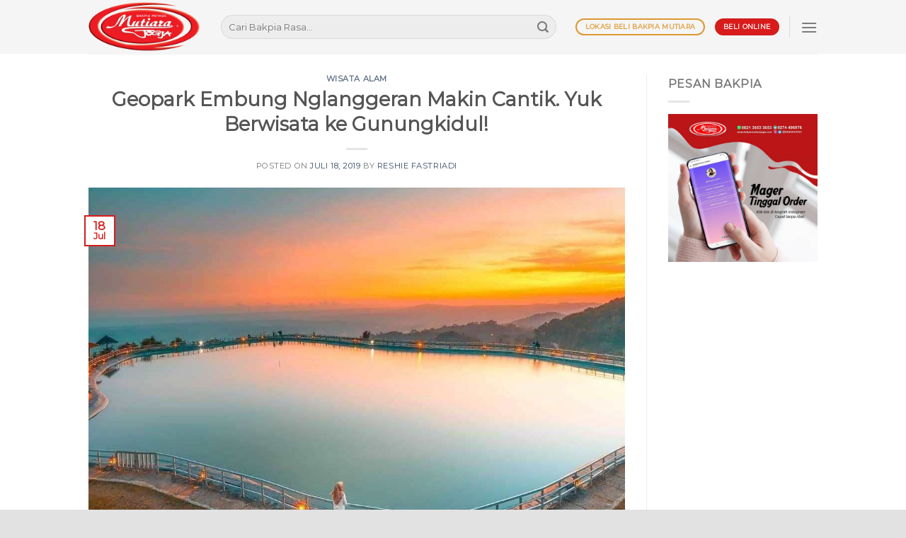

--- FILE ---
content_type: text/html; charset=UTF-8
request_url: https://www.bakpiamutiarajogja.com/geopark-embung-nglanggeran-makin-cantik-yuk-berwisata-ke-gunungkidul/
body_size: 17447
content:
<!DOCTYPE html>
<html lang="id" class="loading-site no-js">
<head>
	<meta name="google-site-verification" content="tzMh5XFPyxvADxnXrzI5TkU1oMI1tnO35NaHKFsZhbc" />
	<meta charset="UTF-8" />
	<link rel="profile" href="http://gmpg.org/xfn/11" />
	<link rel="pingback" href="https://www.bakpiamutiarajogja.com/xmlrpc.php" />

	<script>(function(html){html.className = html.className.replace(/\bno-js\b/,'js')})(document.documentElement);</script>
<meta name='robots' content='index, follow, max-image-preview:large, max-snippet:-1, max-video-preview:-1' />
	<style>img:is([sizes="auto" i], [sizes^="auto," i]) { contain-intrinsic-size: 3000px 1500px }</style>
	<meta name="viewport" content="width=device-width, initial-scale=1" />
	<!-- This site is optimized with the Yoast SEO plugin v25.2 - https://yoast.com/wordpress/plugins/seo/ -->
	<title>Geopark Embung Nglanggeran Makin Cantik. Yuk Berwisata ke Gunungkidul! - Bakpia Mutiara Jogja</title>
	<link rel="canonical" href="https://www.bakpiamutiarajogja.com/geopark-embung-nglanggeran-makin-cantik-yuk-berwisata-ke-gunungkidul/" />
	<meta property="og:locale" content="id_ID" />
	<meta property="og:type" content="article" />
	<meta property="og:title" content="Geopark Embung Nglanggeran Makin Cantik. Yuk Berwisata ke Gunungkidul! - Bakpia Mutiara Jogja" />
	<meta property="og:description" content="Gunung Kidul merupakan daerah yang secara umum dikenal sebagai tempat dengan hawa yang panas dan dikelilingi oleh barisan pegunungan karst  kering. Namun di Gunung Kidul juga terdapat barisan pantai eksotik yang kemudian membentuk hamparan biru dan membuat Yogyakarta semakin lengkap dalam urusan tempat wisata. Namun Gunung Kidul bukan hanya cantik karena pantainya saja. Kawasan kering [...]" />
	<meta property="og:url" content="https://www.bakpiamutiarajogja.com/geopark-embung-nglanggeran-makin-cantik-yuk-berwisata-ke-gunungkidul/" />
	<meta property="og:site_name" content="Bakpia Mutiara Jogja" />
	<meta property="article:publisher" content="https://www.facebook.com/bakpiamutiara" />
	<meta property="article:published_time" content="2019-07-18T05:58:48+00:00" />
	<meta property="article:modified_time" content="2019-07-18T05:59:19+00:00" />
	<meta property="og:image" content="https://www.bakpiamutiarajogja.com/wp-content/uploads/2019/07/Embung-Nglanggeran-geopark.jpg" />
	<meta property="og:image:width" content="1080" />
	<meta property="og:image:height" content="930" />
	<meta property="og:image:type" content="image/jpeg" />
	<meta name="author" content="Reshie Fastriadi" />
	<meta name="twitter:card" content="summary_large_image" />
	<meta name="twitter:creator" content="@bakpia_mutiara" />
	<meta name="twitter:site" content="@bakpia_mutiara" />
	<meta name="twitter:label1" content="Ditulis oleh" />
	<meta name="twitter:data1" content="Reshie Fastriadi" />
	<meta name="twitter:label2" content="Estimasi waktu membaca" />
	<meta name="twitter:data2" content="2 menit" />
	<script type="application/ld+json" class="yoast-schema-graph">{"@context":"https://schema.org","@graph":[{"@type":"Article","@id":"https://www.bakpiamutiarajogja.com/geopark-embung-nglanggeran-makin-cantik-yuk-berwisata-ke-gunungkidul/#article","isPartOf":{"@id":"https://www.bakpiamutiarajogja.com/geopark-embung-nglanggeran-makin-cantik-yuk-berwisata-ke-gunungkidul/"},"author":{"name":"Reshie Fastriadi","@id":"https://www.bakpiamutiarajogja.com/#/schema/person/a0c0df9af7ca11b6b1ca7d1201282e35"},"headline":"Geopark Embung Nglanggeran Makin Cantik. Yuk Berwisata ke Gunungkidul!","datePublished":"2019-07-18T05:58:48+00:00","dateModified":"2019-07-18T05:59:19+00:00","mainEntityOfPage":{"@id":"https://www.bakpiamutiarajogja.com/geopark-embung-nglanggeran-makin-cantik-yuk-berwisata-ke-gunungkidul/"},"wordCount":432,"publisher":{"@id":"https://www.bakpiamutiarajogja.com/#organization"},"image":{"@id":"https://www.bakpiamutiarajogja.com/geopark-embung-nglanggeran-makin-cantik-yuk-berwisata-ke-gunungkidul/#primaryimage"},"thumbnailUrl":"https://www.bakpiamutiarajogja.com/wp-content/uploads/2019/07/Embung-Nglanggeran-geopark.jpg","keywords":["Bakpia Mutiara","embung nglanggeran","Geopark","Geopark Embung Nglanggeran","gunungkidul","wisata gunungkidul"],"articleSection":["Wisata Alam"],"inLanguage":"id"},{"@type":"WebPage","@id":"https://www.bakpiamutiarajogja.com/geopark-embung-nglanggeran-makin-cantik-yuk-berwisata-ke-gunungkidul/","url":"https://www.bakpiamutiarajogja.com/geopark-embung-nglanggeran-makin-cantik-yuk-berwisata-ke-gunungkidul/","name":"Geopark Embung Nglanggeran Makin Cantik. Yuk Berwisata ke Gunungkidul! - Bakpia Mutiara Jogja","isPartOf":{"@id":"https://www.bakpiamutiarajogja.com/#website"},"primaryImageOfPage":{"@id":"https://www.bakpiamutiarajogja.com/geopark-embung-nglanggeran-makin-cantik-yuk-berwisata-ke-gunungkidul/#primaryimage"},"image":{"@id":"https://www.bakpiamutiarajogja.com/geopark-embung-nglanggeran-makin-cantik-yuk-berwisata-ke-gunungkidul/#primaryimage"},"thumbnailUrl":"https://www.bakpiamutiarajogja.com/wp-content/uploads/2019/07/Embung-Nglanggeran-geopark.jpg","datePublished":"2019-07-18T05:58:48+00:00","dateModified":"2019-07-18T05:59:19+00:00","breadcrumb":{"@id":"https://www.bakpiamutiarajogja.com/geopark-embung-nglanggeran-makin-cantik-yuk-berwisata-ke-gunungkidul/#breadcrumb"},"inLanguage":"id","potentialAction":[{"@type":"ReadAction","target":["https://www.bakpiamutiarajogja.com/geopark-embung-nglanggeran-makin-cantik-yuk-berwisata-ke-gunungkidul/"]}]},{"@type":"ImageObject","inLanguage":"id","@id":"https://www.bakpiamutiarajogja.com/geopark-embung-nglanggeran-makin-cantik-yuk-berwisata-ke-gunungkidul/#primaryimage","url":"https://www.bakpiamutiarajogja.com/wp-content/uploads/2019/07/Embung-Nglanggeran-geopark.jpg","contentUrl":"https://www.bakpiamutiarajogja.com/wp-content/uploads/2019/07/Embung-Nglanggeran-geopark.jpg","width":1080,"height":930},{"@type":"BreadcrumbList","@id":"https://www.bakpiamutiarajogja.com/geopark-embung-nglanggeran-makin-cantik-yuk-berwisata-ke-gunungkidul/#breadcrumb","itemListElement":[{"@type":"ListItem","position":1,"name":"Home","item":"https://www.bakpiamutiarajogja.com/"},{"@type":"ListItem","position":2,"name":"Geopark Embung Nglanggeran Makin Cantik. Yuk Berwisata ke Gunungkidul!"}]},{"@type":"WebSite","@id":"https://www.bakpiamutiarajogja.com/#website","url":"https://www.bakpiamutiarajogja.com/","name":"Bakpia Mutiara Jogja","description":"Enaknya Nggak Pernah Bohong","publisher":{"@id":"https://www.bakpiamutiarajogja.com/#organization"},"potentialAction":[{"@type":"SearchAction","target":{"@type":"EntryPoint","urlTemplate":"https://www.bakpiamutiarajogja.com/?s={search_term_string}"},"query-input":{"@type":"PropertyValueSpecification","valueRequired":true,"valueName":"search_term_string"}}],"inLanguage":"id"},{"@type":"Organization","@id":"https://www.bakpiamutiarajogja.com/#organization","name":"Bakpia {Pathok Mutiara Jogja","url":"https://www.bakpiamutiarajogja.com/","logo":{"@type":"ImageObject","inLanguage":"id","@id":"https://www.bakpiamutiarajogja.com/#/schema/logo/image/","url":"https://www.bakpiamutiarajogja.com/wp-content/uploads/2020/09/LOGO-mearah-2-1.png","contentUrl":"https://www.bakpiamutiarajogja.com/wp-content/uploads/2020/09/LOGO-mearah-2-1.png","width":2202,"height":942,"caption":"Bakpia {Pathok Mutiara Jogja"},"image":{"@id":"https://www.bakpiamutiarajogja.com/#/schema/logo/image/"},"sameAs":["https://www.facebook.com/bakpiamutiara","https://x.com/bakpia_mutiara","https://www.instagram.com/bakpiamutiara/","https://www.tiktok.com/@bakpiamutiarajogja"]},{"@type":"Person","@id":"https://www.bakpiamutiarajogja.com/#/schema/person/a0c0df9af7ca11b6b1ca7d1201282e35","name":"Reshie Fastriadi","image":{"@type":"ImageObject","inLanguage":"id","@id":"https://www.bakpiamutiarajogja.com/#/schema/person/image/","url":"https://secure.gravatar.com/avatar/dcfddd3224e08fa0e895d0dd8833c4ad?s=96&d=mm&r=g","contentUrl":"https://secure.gravatar.com/avatar/dcfddd3224e08fa0e895d0dd8833c4ad?s=96&d=mm&r=g","caption":"Reshie Fastriadi"},"url":"https://www.bakpiamutiarajogja.com/author/reshie/"}]}</script>
	<!-- / Yoast SEO plugin. -->


<link rel='dns-prefetch' href='//www.bakpiamutiarajogja.com' />
<link rel='dns-prefetch' href='//cdn.jsdelivr.net' />
<link rel='prefetch' href='https://www.bakpiamutiarajogja.com/wp-content/themes/flatsome/assets/js/flatsome.js?ver=f55219565baa8ae8edba' />
<link rel='prefetch' href='https://www.bakpiamutiarajogja.com/wp-content/themes/flatsome/assets/js/chunk.slider.js?ver=3.17.4' />
<link rel='prefetch' href='https://www.bakpiamutiarajogja.com/wp-content/themes/flatsome/assets/js/chunk.popups.js?ver=3.17.4' />
<link rel='prefetch' href='https://www.bakpiamutiarajogja.com/wp-content/themes/flatsome/assets/js/chunk.tooltips.js?ver=3.17.4' />
<link rel="alternate" type="application/rss+xml" title="Bakpia Mutiara Jogja &raquo; Feed" href="https://www.bakpiamutiarajogja.com/feed/" />
<script type="text/javascript">
/* <![CDATA[ */
window._wpemojiSettings = {"baseUrl":"https:\/\/s.w.org\/images\/core\/emoji\/15.0.3\/72x72\/","ext":".png","svgUrl":"https:\/\/s.w.org\/images\/core\/emoji\/15.0.3\/svg\/","svgExt":".svg","source":{"concatemoji":"https:\/\/www.bakpiamutiarajogja.com\/wp-includes\/js\/wp-emoji-release.min.js?ver=6.7.4"}};
/*! This file is auto-generated */
!function(i,n){var o,s,e;function c(e){try{var t={supportTests:e,timestamp:(new Date).valueOf()};sessionStorage.setItem(o,JSON.stringify(t))}catch(e){}}function p(e,t,n){e.clearRect(0,0,e.canvas.width,e.canvas.height),e.fillText(t,0,0);var t=new Uint32Array(e.getImageData(0,0,e.canvas.width,e.canvas.height).data),r=(e.clearRect(0,0,e.canvas.width,e.canvas.height),e.fillText(n,0,0),new Uint32Array(e.getImageData(0,0,e.canvas.width,e.canvas.height).data));return t.every(function(e,t){return e===r[t]})}function u(e,t,n){switch(t){case"flag":return n(e,"\ud83c\udff3\ufe0f\u200d\u26a7\ufe0f","\ud83c\udff3\ufe0f\u200b\u26a7\ufe0f")?!1:!n(e,"\ud83c\uddfa\ud83c\uddf3","\ud83c\uddfa\u200b\ud83c\uddf3")&&!n(e,"\ud83c\udff4\udb40\udc67\udb40\udc62\udb40\udc65\udb40\udc6e\udb40\udc67\udb40\udc7f","\ud83c\udff4\u200b\udb40\udc67\u200b\udb40\udc62\u200b\udb40\udc65\u200b\udb40\udc6e\u200b\udb40\udc67\u200b\udb40\udc7f");case"emoji":return!n(e,"\ud83d\udc26\u200d\u2b1b","\ud83d\udc26\u200b\u2b1b")}return!1}function f(e,t,n){var r="undefined"!=typeof WorkerGlobalScope&&self instanceof WorkerGlobalScope?new OffscreenCanvas(300,150):i.createElement("canvas"),a=r.getContext("2d",{willReadFrequently:!0}),o=(a.textBaseline="top",a.font="600 32px Arial",{});return e.forEach(function(e){o[e]=t(a,e,n)}),o}function t(e){var t=i.createElement("script");t.src=e,t.defer=!0,i.head.appendChild(t)}"undefined"!=typeof Promise&&(o="wpEmojiSettingsSupports",s=["flag","emoji"],n.supports={everything:!0,everythingExceptFlag:!0},e=new Promise(function(e){i.addEventListener("DOMContentLoaded",e,{once:!0})}),new Promise(function(t){var n=function(){try{var e=JSON.parse(sessionStorage.getItem(o));if("object"==typeof e&&"number"==typeof e.timestamp&&(new Date).valueOf()<e.timestamp+604800&&"object"==typeof e.supportTests)return e.supportTests}catch(e){}return null}();if(!n){if("undefined"!=typeof Worker&&"undefined"!=typeof OffscreenCanvas&&"undefined"!=typeof URL&&URL.createObjectURL&&"undefined"!=typeof Blob)try{var e="postMessage("+f.toString()+"("+[JSON.stringify(s),u.toString(),p.toString()].join(",")+"));",r=new Blob([e],{type:"text/javascript"}),a=new Worker(URL.createObjectURL(r),{name:"wpTestEmojiSupports"});return void(a.onmessage=function(e){c(n=e.data),a.terminate(),t(n)})}catch(e){}c(n=f(s,u,p))}t(n)}).then(function(e){for(var t in e)n.supports[t]=e[t],n.supports.everything=n.supports.everything&&n.supports[t],"flag"!==t&&(n.supports.everythingExceptFlag=n.supports.everythingExceptFlag&&n.supports[t]);n.supports.everythingExceptFlag=n.supports.everythingExceptFlag&&!n.supports.flag,n.DOMReady=!1,n.readyCallback=function(){n.DOMReady=!0}}).then(function(){return e}).then(function(){var e;n.supports.everything||(n.readyCallback(),(e=n.source||{}).concatemoji?t(e.concatemoji):e.wpemoji&&e.twemoji&&(t(e.twemoji),t(e.wpemoji)))}))}((window,document),window._wpemojiSettings);
/* ]]> */
</script>
<style id='wp-emoji-styles-inline-css' type='text/css'>

	img.wp-smiley, img.emoji {
		display: inline !important;
		border: none !important;
		box-shadow: none !important;
		height: 1em !important;
		width: 1em !important;
		margin: 0 0.07em !important;
		vertical-align: -0.1em !important;
		background: none !important;
		padding: 0 !important;
	}
</style>
<style id='wp-block-library-inline-css' type='text/css'>
:root{--wp-admin-theme-color:#007cba;--wp-admin-theme-color--rgb:0,124,186;--wp-admin-theme-color-darker-10:#006ba1;--wp-admin-theme-color-darker-10--rgb:0,107,161;--wp-admin-theme-color-darker-20:#005a87;--wp-admin-theme-color-darker-20--rgb:0,90,135;--wp-admin-border-width-focus:2px;--wp-block-synced-color:#7a00df;--wp-block-synced-color--rgb:122,0,223;--wp-bound-block-color:var(--wp-block-synced-color)}@media (min-resolution:192dpi){:root{--wp-admin-border-width-focus:1.5px}}.wp-element-button{cursor:pointer}:root{--wp--preset--font-size--normal:16px;--wp--preset--font-size--huge:42px}:root .has-very-light-gray-background-color{background-color:#eee}:root .has-very-dark-gray-background-color{background-color:#313131}:root .has-very-light-gray-color{color:#eee}:root .has-very-dark-gray-color{color:#313131}:root .has-vivid-green-cyan-to-vivid-cyan-blue-gradient-background{background:linear-gradient(135deg,#00d084,#0693e3)}:root .has-purple-crush-gradient-background{background:linear-gradient(135deg,#34e2e4,#4721fb 50%,#ab1dfe)}:root .has-hazy-dawn-gradient-background{background:linear-gradient(135deg,#faaca8,#dad0ec)}:root .has-subdued-olive-gradient-background{background:linear-gradient(135deg,#fafae1,#67a671)}:root .has-atomic-cream-gradient-background{background:linear-gradient(135deg,#fdd79a,#004a59)}:root .has-nightshade-gradient-background{background:linear-gradient(135deg,#330968,#31cdcf)}:root .has-midnight-gradient-background{background:linear-gradient(135deg,#020381,#2874fc)}.has-regular-font-size{font-size:1em}.has-larger-font-size{font-size:2.625em}.has-normal-font-size{font-size:var(--wp--preset--font-size--normal)}.has-huge-font-size{font-size:var(--wp--preset--font-size--huge)}.has-text-align-center{text-align:center}.has-text-align-left{text-align:left}.has-text-align-right{text-align:right}#end-resizable-editor-section{display:none}.aligncenter{clear:both}.items-justified-left{justify-content:flex-start}.items-justified-center{justify-content:center}.items-justified-right{justify-content:flex-end}.items-justified-space-between{justify-content:space-between}.screen-reader-text{border:0;clip:rect(1px,1px,1px,1px);clip-path:inset(50%);height:1px;margin:-1px;overflow:hidden;padding:0;position:absolute;width:1px;word-wrap:normal!important}.screen-reader-text:focus{background-color:#ddd;clip:auto!important;clip-path:none;color:#444;display:block;font-size:1em;height:auto;left:5px;line-height:normal;padding:15px 23px 14px;text-decoration:none;top:5px;width:auto;z-index:100000}html :where(.has-border-color){border-style:solid}html :where([style*=border-top-color]){border-top-style:solid}html :where([style*=border-right-color]){border-right-style:solid}html :where([style*=border-bottom-color]){border-bottom-style:solid}html :where([style*=border-left-color]){border-left-style:solid}html :where([style*=border-width]){border-style:solid}html :where([style*=border-top-width]){border-top-style:solid}html :where([style*=border-right-width]){border-right-style:solid}html :where([style*=border-bottom-width]){border-bottom-style:solid}html :where([style*=border-left-width]){border-left-style:solid}html :where(img[class*=wp-image-]){height:auto;max-width:100%}:where(figure){margin:0 0 1em}html :where(.is-position-sticky){--wp-admin--admin-bar--position-offset:var(--wp-admin--admin-bar--height,0px)}@media screen and (max-width:600px){html :where(.is-position-sticky){--wp-admin--admin-bar--position-offset:0px}}
</style>
<style id='classic-theme-styles-inline-css' type='text/css'>
/*! This file is auto-generated */
.wp-block-button__link{color:#fff;background-color:#32373c;border-radius:9999px;box-shadow:none;text-decoration:none;padding:calc(.667em + 2px) calc(1.333em + 2px);font-size:1.125em}.wp-block-file__button{background:#32373c;color:#fff;text-decoration:none}
</style>
<link rel='stylesheet' id='flatsome-main-css' href='https://www.bakpiamutiarajogja.com/wp-content/themes/flatsome/assets/css/flatsome.css?ver=3.17.4' type='text/css' media='all' />
<style id='flatsome-main-inline-css' type='text/css'>
@font-face {
				font-family: "fl-icons";
				font-display: block;
				src: url(https://www.bakpiamutiarajogja.com/wp-content/themes/flatsome/assets/css/icons/fl-icons.eot?v=3.17.4);
				src:
					url(https://www.bakpiamutiarajogja.com/wp-content/themes/flatsome/assets/css/icons/fl-icons.eot#iefix?v=3.17.4) format("embedded-opentype"),
					url(https://www.bakpiamutiarajogja.com/wp-content/themes/flatsome/assets/css/icons/fl-icons.woff2?v=3.17.4) format("woff2"),
					url(https://www.bakpiamutiarajogja.com/wp-content/themes/flatsome/assets/css/icons/fl-icons.ttf?v=3.17.4) format("truetype"),
					url(https://www.bakpiamutiarajogja.com/wp-content/themes/flatsome/assets/css/icons/fl-icons.woff?v=3.17.4) format("woff"),
					url(https://www.bakpiamutiarajogja.com/wp-content/themes/flatsome/assets/css/icons/fl-icons.svg?v=3.17.4#fl-icons) format("svg");
			}
</style>
<link rel='stylesheet' id='flatsome-style-css' href='https://www.bakpiamutiarajogja.com/wp-content/themes/flatsome/style.css?ver=3.17.4' type='text/css' media='all' />
<script type="text/javascript" src="https://www.bakpiamutiarajogja.com/wp-includes/js/jquery/jquery.min.js?ver=3.7.1" id="jquery-core-js"></script>
<script type="text/javascript" src="https://www.bakpiamutiarajogja.com/wp-includes/js/jquery/jquery-migrate.min.js?ver=3.4.1" id="jquery-migrate-js"></script>
<link rel="https://api.w.org/" href="https://www.bakpiamutiarajogja.com/wp-json/" /><link rel="alternate" title="JSON" type="application/json" href="https://www.bakpiamutiarajogja.com/wp-json/wp/v2/posts/31073" /><link rel="EditURI" type="application/rsd+xml" title="RSD" href="https://www.bakpiamutiarajogja.com/xmlrpc.php?rsd" />
<meta name="generator" content="WordPress 6.7.4" />
<link rel='shortlink' href='https://www.bakpiamutiarajogja.com/?p=31073' />
<link rel="alternate" title="oEmbed (JSON)" type="application/json+oembed" href="https://www.bakpiamutiarajogja.com/wp-json/oembed/1.0/embed?url=https%3A%2F%2Fwww.bakpiamutiarajogja.com%2Fgeopark-embung-nglanggeran-makin-cantik-yuk-berwisata-ke-gunungkidul%2F" />
<link rel="alternate" title="oEmbed (XML)" type="text/xml+oembed" href="https://www.bakpiamutiarajogja.com/wp-json/oembed/1.0/embed?url=https%3A%2F%2Fwww.bakpiamutiarajogja.com%2Fgeopark-embung-nglanggeran-makin-cantik-yuk-berwisata-ke-gunungkidul%2F&#038;format=xml" />
<!-- Google Tag Manager -->
<script>(function(w,d,s,l,i){w[l]=w[l]||[];w[l].push({'gtm.start':
new Date().getTime(),event:'gtm.js'});var f=d.getElementsByTagName(s)[0],
j=d.createElement(s),dl=l!='dataLayer'?'&l='+l:'';j.async=true;j.src=
'https://www.googletagmanager.com/gtm.js?id='+i+dl;f.parentNode.insertBefore(j,f);
})(window,document,'script','dataLayer','GTM-MC9KMF5');</script>
<!-- End Google Tag Manager -->
<!-- Facebook Pixel Code -->
<script>
!function(f,b,e,v,n,t,s)
{if(f.fbq)return;n=f.fbq=function(){n.callMethod?
n.callMethod.apply(n,arguments):n.queue.push(arguments)};
if(!f._fbq)f._fbq=n;n.push=n;n.loaded=!0;n.version='2.0';
n.queue=[];t=b.createElement(e);t.async=!0;
t.src=v;s=b.getElementsByTagName(e)[0];
s.parentNode.insertBefore(t,s)}(window, document,'script',
'https://connect.facebook.net/en_US/fbevents.js');
fbq('init', '4419956558096386');
fbq('track', 'PageView');
</script>
<noscript><img height="1" width="1" style="display:none"
src="https://www.facebook.com/tr?id=4419956558096386&ev=PageView&noscript=1"
/></noscript>
<!-- End Facebook Pixel Code --><style>.bg{opacity: 0; transition: opacity 1s; -webkit-transition: opacity 1s;} .bg-loaded{opacity: 1;}</style><link rel="icon" href="https://www.bakpiamutiarajogja.com/wp-content/uploads/2016/09/cropped-logoku-32x32.png" sizes="32x32" />
<link rel="icon" href="https://www.bakpiamutiarajogja.com/wp-content/uploads/2016/09/cropped-logoku-192x192.png" sizes="192x192" />
<link rel="apple-touch-icon" href="https://www.bakpiamutiarajogja.com/wp-content/uploads/2016/09/cropped-logoku-180x180.png" />
<meta name="msapplication-TileImage" content="https://www.bakpiamutiarajogja.com/wp-content/uploads/2016/09/cropped-logoku-270x270.png" />
<style id="custom-css" type="text/css">:root {--primary-color: #d81b1b;}html{background-color:#E2E2E2!important;}.container-width, .full-width .ubermenu-nav, .container, .row{max-width: 1060px}.row.row-collapse{max-width: 1030px}.row.row-small{max-width: 1052.5px}.row.row-large{max-width: 1090px}.header-main{height: 76px}#logo img{max-height: 76px}#logo{width:157px;}.header-top{min-height: 30px}.transparent .header-main{height: 73px}.transparent #logo img{max-height: 73px}.has-transparent + .page-title:first-of-type,.has-transparent + #main > .page-title,.has-transparent + #main > div > .page-title,.has-transparent + #main .page-header-wrapper:first-of-type .page-title{padding-top: 73px;}.header.show-on-scroll,.stuck .header-main{height:70px!important}.stuck #logo img{max-height: 70px!important}.search-form{ width: 95%;}.header-bg-color {background-color: rgba(244,244,244,0.9)}.header-bottom {background-color: #f1f1f1}.stuck .header-main .nav > li > a{line-height: 50px }@media (max-width: 549px) {.header-main{height: 70px}#logo img{max-height: 70px}}/* Color */.accordion-title.active, .has-icon-bg .icon .icon-inner,.logo a, .primary.is-underline, .primary.is-link, .badge-outline .badge-inner, .nav-outline > li.active> a,.nav-outline >li.active > a, .cart-icon strong,[data-color='primary'], .is-outline.primary{color: #d81b1b;}/* Color !important */[data-text-color="primary"]{color: #d81b1b!important;}/* Background Color */[data-text-bg="primary"]{background-color: #d81b1b;}/* Background */.scroll-to-bullets a,.featured-title, .label-new.menu-item > a:after, .nav-pagination > li > .current,.nav-pagination > li > span:hover,.nav-pagination > li > a:hover,.has-hover:hover .badge-outline .badge-inner,button[type="submit"], .button.wc-forward:not(.checkout):not(.checkout-button), .button.submit-button, .button.primary:not(.is-outline),.featured-table .title,.is-outline:hover, .has-icon:hover .icon-label,.nav-dropdown-bold .nav-column li > a:hover, .nav-dropdown.nav-dropdown-bold > li > a:hover, .nav-dropdown-bold.dark .nav-column li > a:hover, .nav-dropdown.nav-dropdown-bold.dark > li > a:hover, .header-vertical-menu__opener ,.is-outline:hover, .tagcloud a:hover,.grid-tools a, input[type='submit']:not(.is-form), .box-badge:hover .box-text, input.button.alt,.nav-box > li > a:hover,.nav-box > li.active > a,.nav-pills > li.active > a ,.current-dropdown .cart-icon strong, .cart-icon:hover strong, .nav-line-bottom > li > a:before, .nav-line-grow > li > a:before, .nav-line > li > a:before,.banner, .header-top, .slider-nav-circle .flickity-prev-next-button:hover svg, .slider-nav-circle .flickity-prev-next-button:hover .arrow, .primary.is-outline:hover, .button.primary:not(.is-outline), input[type='submit'].primary, input[type='submit'].primary, input[type='reset'].button, input[type='button'].primary, .badge-inner{background-color: #d81b1b;}/* Border */.nav-vertical.nav-tabs > li.active > a,.scroll-to-bullets a.active,.nav-pagination > li > .current,.nav-pagination > li > span:hover,.nav-pagination > li > a:hover,.has-hover:hover .badge-outline .badge-inner,.accordion-title.active,.featured-table,.is-outline:hover, .tagcloud a:hover,blockquote, .has-border, .cart-icon strong:after,.cart-icon strong,.blockUI:before, .processing:before,.loading-spin, .slider-nav-circle .flickity-prev-next-button:hover svg, .slider-nav-circle .flickity-prev-next-button:hover .arrow, .primary.is-outline:hover{border-color: #d81b1b}.nav-tabs > li.active > a{border-top-color: #d81b1b}.widget_shopping_cart_content .blockUI.blockOverlay:before { border-left-color: #d81b1b }.woocommerce-checkout-review-order .blockUI.blockOverlay:before { border-left-color: #d81b1b }/* Fill */.slider .flickity-prev-next-button:hover svg,.slider .flickity-prev-next-button:hover .arrow{fill: #d81b1b;}/* Focus */.primary:focus-visible, .submit-button:focus-visible, button[type="submit"]:focus-visible { outline-color: #d81b1b!important; }/* Background Color */[data-icon-label]:after, .secondary.is-underline:hover,.secondary.is-outline:hover,.icon-label,.button.secondary:not(.is-outline),.button.alt:not(.is-outline), .badge-inner.on-sale, .button.checkout, .single_add_to_cart_button, .current .breadcrumb-step{ background-color:#dd9933; }[data-text-bg="secondary"]{background-color: #dd9933;}/* Color */.secondary.is-underline,.secondary.is-link, .secondary.is-outline,.stars a.active, .star-rating:before, .woocommerce-page .star-rating:before,.star-rating span:before, .color-secondary{color: #dd9933}/* Color !important */[data-text-color="secondary"]{color: #dd9933!important;}/* Border */.secondary.is-outline:hover{border-color:#dd9933}/* Focus */.secondary:focus-visible, .alt:focus-visible { outline-color: #dd9933!important; }body{font-family: Montserrat, sans-serif;}.nav > li > a {font-family: Montserrat, sans-serif;}.mobile-sidebar-levels-2 .nav > li > ul > li > a {font-family: Montserrat, sans-serif;}.nav > li > a,.mobile-sidebar-levels-2 .nav > li > ul > li > a {font-weight: 400;font-style: normal;}h1,h2,h3,h4,h5,h6,.heading-font, .off-canvas-center .nav-sidebar.nav-vertical > li > a{font-family: Montserrat, sans-serif;}.alt-font{font-family: "Dancing Script", sans-serif;}.footer-1{background-color: #383838}.absolute-footer, html{background-color: #fcfcfc}.nav-vertical-fly-out > li + li {border-top-width: 1px; border-top-style: solid;}.label-new.menu-item > a:after{content:"New";}.label-hot.menu-item > a:after{content:"Hot";}.label-sale.menu-item > a:after{content:"Sale";}.label-popular.menu-item > a:after{content:"Popular";}</style><style id="kirki-inline-styles">/* cyrillic-ext */
@font-face {
  font-family: 'Montserrat';
  font-style: normal;
  font-weight: 400;
  font-display: swap;
  src: url(https://www.bakpiamutiarajogja.com/wp-content/fonts/montserrat/font) format('woff');
  unicode-range: U+0460-052F, U+1C80-1C8A, U+20B4, U+2DE0-2DFF, U+A640-A69F, U+FE2E-FE2F;
}
/* cyrillic */
@font-face {
  font-family: 'Montserrat';
  font-style: normal;
  font-weight: 400;
  font-display: swap;
  src: url(https://www.bakpiamutiarajogja.com/wp-content/fonts/montserrat/font) format('woff');
  unicode-range: U+0301, U+0400-045F, U+0490-0491, U+04B0-04B1, U+2116;
}
/* vietnamese */
@font-face {
  font-family: 'Montserrat';
  font-style: normal;
  font-weight: 400;
  font-display: swap;
  src: url(https://www.bakpiamutiarajogja.com/wp-content/fonts/montserrat/font) format('woff');
  unicode-range: U+0102-0103, U+0110-0111, U+0128-0129, U+0168-0169, U+01A0-01A1, U+01AF-01B0, U+0300-0301, U+0303-0304, U+0308-0309, U+0323, U+0329, U+1EA0-1EF9, U+20AB;
}
/* latin-ext */
@font-face {
  font-family: 'Montserrat';
  font-style: normal;
  font-weight: 400;
  font-display: swap;
  src: url(https://www.bakpiamutiarajogja.com/wp-content/fonts/montserrat/font) format('woff');
  unicode-range: U+0100-02BA, U+02BD-02C5, U+02C7-02CC, U+02CE-02D7, U+02DD-02FF, U+0304, U+0308, U+0329, U+1D00-1DBF, U+1E00-1E9F, U+1EF2-1EFF, U+2020, U+20A0-20AB, U+20AD-20C0, U+2113, U+2C60-2C7F, U+A720-A7FF;
}
/* latin */
@font-face {
  font-family: 'Montserrat';
  font-style: normal;
  font-weight: 400;
  font-display: swap;
  src: url(https://www.bakpiamutiarajogja.com/wp-content/fonts/montserrat/font) format('woff');
  unicode-range: U+0000-00FF, U+0131, U+0152-0153, U+02BB-02BC, U+02C6, U+02DA, U+02DC, U+0304, U+0308, U+0329, U+2000-206F, U+20AC, U+2122, U+2191, U+2193, U+2212, U+2215, U+FEFF, U+FFFD;
}/* vietnamese */
@font-face {
  font-family: 'Dancing Script';
  font-style: normal;
  font-weight: 400;
  font-display: swap;
  src: url(https://www.bakpiamutiarajogja.com/wp-content/fonts/dancing-script/font) format('woff');
  unicode-range: U+0102-0103, U+0110-0111, U+0128-0129, U+0168-0169, U+01A0-01A1, U+01AF-01B0, U+0300-0301, U+0303-0304, U+0308-0309, U+0323, U+0329, U+1EA0-1EF9, U+20AB;
}
/* latin-ext */
@font-face {
  font-family: 'Dancing Script';
  font-style: normal;
  font-weight: 400;
  font-display: swap;
  src: url(https://www.bakpiamutiarajogja.com/wp-content/fonts/dancing-script/font) format('woff');
  unicode-range: U+0100-02BA, U+02BD-02C5, U+02C7-02CC, U+02CE-02D7, U+02DD-02FF, U+0304, U+0308, U+0329, U+1D00-1DBF, U+1E00-1E9F, U+1EF2-1EFF, U+2020, U+20A0-20AB, U+20AD-20C0, U+2113, U+2C60-2C7F, U+A720-A7FF;
}
/* latin */
@font-face {
  font-family: 'Dancing Script';
  font-style: normal;
  font-weight: 400;
  font-display: swap;
  src: url(https://www.bakpiamutiarajogja.com/wp-content/fonts/dancing-script/font) format('woff');
  unicode-range: U+0000-00FF, U+0131, U+0152-0153, U+02BB-02BC, U+02C6, U+02DA, U+02DC, U+0304, U+0308, U+0329, U+2000-206F, U+20AC, U+2122, U+2191, U+2193, U+2212, U+2215, U+FEFF, U+FFFD;
}</style></head>

<body class="post-template-default single single-post postid-31073 single-format-standard full-width box-shadow lightbox nav-dropdown-has-arrow nav-dropdown-has-shadow nav-dropdown-has-border">

<!-- Google Tag Manager (noscript) -->
<noscript><iframe src="https://www.googletagmanager.com/ns.html?id=GTM-MC9KMF5"
height="0" width="0" style="display:none;visibility:hidden"></iframe></noscript>
<!-- End Google Tag Manager (noscript) -->
<a class="skip-link screen-reader-text" href="#main">Skip to content</a>

<div id="wrapper">

	
	<header id="header" class="header ">
		<div class="header-wrapper">
			<div id="masthead" class="header-main hide-for-sticky">
      <div class="header-inner flex-row container logo-left medium-logo-left" role="navigation">

          <!-- Logo -->
          <div id="logo" class="flex-col logo">
            
<!-- Header logo -->
<a href="https://www.bakpiamutiarajogja.com/" title="Bakpia Mutiara Jogja - Enaknya Nggak Pernah Bohong" rel="home">
		<img width="400" height="176" src="https://www.bakpiamutiarajogja.com/wp-content/uploads/2020/08/logoku.png" class="header_logo header-logo" alt="Bakpia Mutiara Jogja"/><img  width="400" height="176" src="https://www.bakpiamutiarajogja.com/wp-content/uploads/2020/08/logoku.png" class="header-logo-dark" alt="Bakpia Mutiara Jogja"/></a>
          </div>

          <!-- Mobile Left Elements -->
          <div class="flex-col show-for-medium flex-left">
            <ul class="mobile-nav nav nav-left ">
                          </ul>
          </div>

          <!-- Left Elements -->
          <div class="flex-col hide-for-medium flex-left
            flex-grow">
            <ul class="header-nav header-nav-main nav nav-left  nav-uppercase" >
              <li class="header-search-form search-form html relative has-icon">
	<div class="header-search-form-wrapper">
		<div class="searchform-wrapper ux-search-box relative form-flat is-normal"><form method="get" class="searchform" action="https://www.bakpiamutiarajogja.com/" role="search">
		<div class="flex-row relative">
			<div class="flex-col flex-grow">
	   	   <input type="search" class="search-field mb-0" name="s" value="" id="s" placeholder="Cari Bakpia Rasa..." />
			</div>
			<div class="flex-col">
				<button type="submit" class="ux-search-submit submit-button secondary button icon mb-0" aria-label="Submit">
					<i class="icon-search" ></i>				</button>
			</div>
		</div>
    <div class="live-search-results text-left z-top"></div>
</form>
</div>	</div>
</li>
            </ul>
          </div>

          <!-- Right Elements -->
          <div class="flex-col hide-for-medium flex-right">
            <ul class="header-nav header-nav-main nav nav-right  nav-uppercase">
              <li class="html header-button-2">
	<div class="header-button">
	<a href="https://www.bakpiamutiarajogja.com/lokasi-beli-bakpia-mutiara/" class="button secondary is-outline is-xsmall"  style="border-radius:99px;">
    <span>Lokasi Beli Bakpia Mutiara</span>
  </a>
	</div>
</li>
<li class="html header-button-1">
	<div class="header-button">
	<a rel="noopener noreferrer" href="https://www.bakpiamutiarajogja.com/pemesanan/" target="_blank" class="button primary is-xsmall"  style="border-radius:99px;">
    <span>Beli Online</span>
  </a>
	</div>
</li>


<li class="header-divider"></li><li class="nav-icon has-icon">
  		<a href="#" data-open="#main-menu" data-pos="center" data-bg="main-menu-overlay" data-color="dark" class="is-small" aria-label="Menu" aria-controls="main-menu" aria-expanded="false">

		  <i class="icon-menu" ></i>
		  		</a>
	</li>
            </ul>
          </div>

          <!-- Mobile Right Elements -->
          <div class="flex-col show-for-medium flex-right">
            <ul class="mobile-nav nav nav-right ">
              <li class="html header-button-1">
	<div class="header-button">
	<a rel="noopener noreferrer" href="https://www.bakpiamutiarajogja.com/pemesanan/" target="_blank" class="button primary is-xsmall"  style="border-radius:99px;">
    <span>Beli Online</span>
  </a>
	</div>
</li>


<li class="header-divider"></li><li class="nav-icon has-icon">
  		<a href="#" data-open="#main-menu" data-pos="center" data-bg="main-menu-overlay" data-color="dark" class="is-small" aria-label="Menu" aria-controls="main-menu" aria-expanded="false">

		  <i class="icon-menu" ></i>
		  		</a>
	</li>
            </ul>
          </div>

      </div>

            <div class="container"><div class="top-divider full-width"></div></div>
      </div>

<div class="header-bg-container fill"><div class="header-bg-image fill"></div><div class="header-bg-color fill"></div></div>		</div>
	</header>

	
	<main id="main" class="">
		<!-- Google tag (gtag.js) -->
<script async src="https://www.googletagmanager.com/gtag/js?id=AW-17135807178">
</script>
<script>
  window.dataLayer = window.dataLayer || [];
  function gtag(){dataLayer.push(arguments);}
  gtag('js', new Date());

  gtag('config', 'AW-17135807178');
</script>

<div id="content" class="blog-wrapper blog-single page-wrapper">
	

<div class="row row-large row-divided ">

	<div class="large-9 col">
		


<article id="post-31073" class="post-31073 post type-post status-publish format-standard has-post-thumbnail hentry category-wisata-alam tag-bakpia-mutiara tag-embung-nglanggeran tag-geopark tag-geopark-embung-nglanggeran tag-gunungkidul tag-wisata-gunungkidul">
	<div class="article-inner ">
		<header class="entry-header">
	<div class="entry-header-text entry-header-text-top text-center">
		<h6 class="entry-category is-xsmall"><a href="https://www.bakpiamutiarajogja.com/category/wisata-alam/" rel="category tag">Wisata Alam</a></h6><h1 class="entry-title">Geopark Embung Nglanggeran Makin Cantik. Yuk Berwisata ke Gunungkidul!</h1><div class="entry-divider is-divider small"></div>
	<div class="entry-meta uppercase is-xsmall">
		<span class="posted-on">Posted on <a href="https://www.bakpiamutiarajogja.com/geopark-embung-nglanggeran-makin-cantik-yuk-berwisata-ke-gunungkidul/" rel="bookmark"><time class="entry-date published" datetime="2019-07-18T12:58:48+07:00">Juli 18, 2019</time><time class="updated" datetime="2019-07-18T12:59:19+07:00">Juli 18, 2019</time></a></span> <span class="byline">by <span class="meta-author vcard"><a class="url fn n" href="https://www.bakpiamutiarajogja.com/author/reshie/">Reshie Fastriadi</a></span></span>	</div>
	</div>
						<div class="entry-image relative">
				<a href="https://www.bakpiamutiarajogja.com/geopark-embung-nglanggeran-makin-cantik-yuk-berwisata-ke-gunungkidul/">
    <img width="1020" height="756" src="https://www.bakpiamutiarajogja.com/wp-content/uploads/2019/07/Embung-Nglanggeran-geopark-1080x800.jpg" class="attachment-large size-large wp-post-image" alt="" decoding="async" fetchpriority="high" /></a>
				<div class="badge absolute top post-date badge-outline">
	<div class="badge-inner">
		<span class="post-date-day">18</span><br>
		<span class="post-date-month is-small">Jul</span>
	</div>
</div>
			</div>
			</header>
		<div class="entry-content single-page">

	<p>Gunung Kidul merupakan daerah yang secara umum dikenal sebagai tempat dengan hawa yang panas dan dikelilingi oleh barisan pegunungan karst  kering. Namun di Gunung Kidul juga terdapat barisan pantai eksotik yang kemudian membentuk hamparan biru dan membuat Yogyakarta semakin lengkap dalam urusan tempat wisata. Namun Gunung Kidul bukan hanya cantik karena pantainya saja. Kawasan kering ini ternyata menyimpan pesona yang masih belum tergali.</p>
<p>Embung Nglanggeran, itulah nama salah satu tempat eksotis di Gunung Kidul. Dibuat dengan membelah sebuah bukit dari bersisian <a href="https://www.bakpiamutiarajogja.com/geopark-embung-nglanggeran-makin-cantik-yuk-berwisata-ke-gunungkidul/">Gunung Api Purba</a> Nglanggeran, telaga buatan ini bisa mengkonservasi air dari berbagai sumber mata air dengan menampungnya di atas perbukitan Gunung Kidul.</p>
<h2>Akses dan Rute Embung Ngalanggeran</h2>
<p>Embung Nglanggeran diresmikan pada 19 Februari 2013 oleh Sultan Hamengku Buwono X, kawasan wisata ini sebenarnya memiliki nama resmi “Kebun Buah Nglanggeran” sebab diproyeksikan sebagai kebun buah. Namun karena keberadaan kolam air raksasa di puncaknya itulah yang malah membuat nama Embung Nglanggeran dikenal banyak orang.</p>
<p>Embung Nglanggeran bisa ditempuh selama 1 jam dari pusat kota Jogja dan hanya berjarak sekitar 1,5 km dari Gunung Api Purba. Menuju lokasi embung bisa dilakukan dengan berjalan kaki jika Kamu sudah sampai di area parkit. Sebab lebar jalannya tak cukup untuk 2 mobil secara bersamaan.</p>
<p>Selepas menaiki anak tangga yang terbilang tinggi, Embung Nglanggeran akan menyuguhkan dua pemkamungan yang kontras. Di satu sisi Embung memiliki “tembok” berupa bongkah batu berukuran raksasa dari bagian Gunung Api Purba Nglanggeran. Sedangkan di sisi lainnya Embung seperti berada tepat di bawah atap langit Kota Jogja. Awan-awan yang Nampak menggantung  di atasnya membuat Embung menjadi destinasi wisata andalan. Hamparan tanah berbatu berpadu dengan pepohonan hijau seakan mengajak matamu menari-nari disekelilingnya.</p>
<h2>Harga Tiket Embung Ngalanggeran</h2>
<p>Bagaikan cawan air raksasa, tempat wisata Embung yang memiliki kolam berukuran sekitar 60×60 meter ini seperti keajaiban kecil dari sebuah bukit berbatu yang sebelumnya dianggap mati, dan menjadi sebuah tempat yang menyejukan mata. Kamu cukup membayar tiket sebesar Rp8.000 dan parkir Rp2.000 untuk satu kendaran bermotor.</p>
<p>Cantik dan eksotik, begitulah Embung Nglanggeran dimata orang-orang yang berhasil menjamahnya. Namun menurut kami embung lebih dari sekedar cantik. Bentuk kolamnya yang lonjong serta pesona keindahan alam yang bisa disaksikan di atasnya membuat Embung Nglanggeran sangat layak menjadi pintu gerbang wisata ke Gunung Kidul, terutama bersama pasangan, keluarga atau kerabat terdekat. Jangan lupa untuk membawa kamera saat kamu mengunjungi Embung Nglanggeran, sebab pemandangan di tempat ini akan sangat indah saat di bingkai dalam bentuk foto.</p>
<p>Puas jalan-jalan, jangan lupa beli oleh-oleh di <a href="https://www.bakpiamutiarajogja.com">Bakpia Mutiara Jogja</a> ya. Ada lima varian bakpia yang bisa kamu icip, yakni rasa keju, cokelat, kumbu hitam, kacang hijau dan green tea.</p>
<p style="text-align: center;">(Foto featured by @adi_mrizal)</p>

	
	<div class="blog-share text-center"><div class="is-divider medium"></div><div class="social-icons share-icons share-row relative" ><a href="whatsapp://send?text=Geopark%20Embung%20Nglanggeran%20Makin%20Cantik.%20Yuk%20Berwisata%20ke%20Gunungkidul%21 - https://www.bakpiamutiarajogja.com/geopark-embung-nglanggeran-makin-cantik-yuk-berwisata-ke-gunungkidul/" data-action="share/whatsapp/share" class="icon button circle is-outline tooltip whatsapp show-for-medium" title="Share on WhatsApp" aria-label="Share on WhatsApp" ><i class="icon-whatsapp" ></i></a><a href="https://www.facebook.com/sharer.php?u=https://www.bakpiamutiarajogja.com/geopark-embung-nglanggeran-makin-cantik-yuk-berwisata-ke-gunungkidul/" data-label="Facebook" onclick="window.open(this.href,this.title,'width=500,height=500,top=300px,left=300px'); return false;" rel="noopener noreferrer nofollow" target="_blank" class="icon button circle is-outline tooltip facebook" title="Share on Facebook" aria-label="Share on Facebook" ><i class="icon-facebook" ></i></a><a href="https://twitter.com/share?url=https://www.bakpiamutiarajogja.com/geopark-embung-nglanggeran-makin-cantik-yuk-berwisata-ke-gunungkidul/" onclick="window.open(this.href,this.title,'width=500,height=500,top=300px,left=300px'); return false;" rel="noopener noreferrer nofollow" target="_blank" class="icon button circle is-outline tooltip twitter" title="Share on Twitter" aria-label="Share on Twitter" ><i class="icon-twitter" ></i></a><a href="mailto:?subject=Geopark%20Embung%20Nglanggeran%20Makin%20Cantik.%20Yuk%20Berwisata%20ke%20Gunungkidul%21&body=Check%20this%20out%3A%20https%3A%2F%2Fwww.bakpiamutiarajogja.com%2Fgeopark-embung-nglanggeran-makin-cantik-yuk-berwisata-ke-gunungkidul%2F" rel="nofollow" class="icon button circle is-outline tooltip email" title="Email to a Friend" aria-label="Email to a Friend" ><i class="icon-envelop" ></i></a><a href="https://pinterest.com/pin/create/button?url=https://www.bakpiamutiarajogja.com/geopark-embung-nglanggeran-makin-cantik-yuk-berwisata-ke-gunungkidul/&media=https://www.bakpiamutiarajogja.com/wp-content/uploads/2019/07/Embung-Nglanggeran-geopark-1080x800.jpg&description=Geopark%20Embung%20Nglanggeran%20Makin%20Cantik.%20Yuk%20Berwisata%20ke%20Gunungkidul%21" onclick="window.open(this.href,this.title,'width=500,height=500,top=300px,left=300px'); return false;" rel="noopener noreferrer nofollow" target="_blank" class="icon button circle is-outline tooltip pinterest" title="Pin on Pinterest" aria-label="Pin on Pinterest" ><i class="icon-pinterest" ></i></a><a href="https://www.linkedin.com/shareArticle?mini=true&url=https://www.bakpiamutiarajogja.com/geopark-embung-nglanggeran-makin-cantik-yuk-berwisata-ke-gunungkidul/&title=Geopark%20Embung%20Nglanggeran%20Makin%20Cantik.%20Yuk%20Berwisata%20ke%20Gunungkidul%21" onclick="window.open(this.href,this.title,'width=500,height=500,top=300px,left=300px'); return false;" rel="noopener noreferrer nofollow" target="_blank" class="icon button circle is-outline tooltip linkedin" title="Share on LinkedIn" aria-label="Share on LinkedIn" ><i class="icon-linkedin" ></i></a></div></div></div>

	<footer class="entry-meta text-center">
		This entry was posted in <a href="https://www.bakpiamutiarajogja.com/category/wisata-alam/" rel="category tag">Wisata Alam</a> and tagged <a href="https://www.bakpiamutiarajogja.com/tag/bakpia-mutiara/" rel="tag">Bakpia Mutiara</a>, <a href="https://www.bakpiamutiarajogja.com/tag/embung-nglanggeran/" rel="tag">embung nglanggeran</a>, <a href="https://www.bakpiamutiarajogja.com/tag/geopark/" rel="tag">Geopark</a>, <a href="https://www.bakpiamutiarajogja.com/tag/geopark-embung-nglanggeran/" rel="tag">Geopark Embung Nglanggeran</a>, <a href="https://www.bakpiamutiarajogja.com/tag/gunungkidul/" rel="tag">gunungkidul</a>, <a href="https://www.bakpiamutiarajogja.com/tag/wisata-gunungkidul/" rel="tag">wisata gunungkidul</a>.	</footer>

	<div class="entry-author author-box">
		<div class="flex-row align-top">
			<div class="flex-col mr circle">
				<div class="blog-author-image">
					<img alt='' src='https://secure.gravatar.com/avatar/dcfddd3224e08fa0e895d0dd8833c4ad?s=90&#038;d=mm&#038;r=g' srcset='https://secure.gravatar.com/avatar/dcfddd3224e08fa0e895d0dd8833c4ad?s=180&#038;d=mm&#038;r=g 2x' class='avatar avatar-90 photo' height='90' width='90' decoding='async'/>				</div>
			</div>
			<div class="flex-col flex-grow">
				<h5 class="author-name uppercase pt-half">
					Reshie Fastriadi				</h5>
				<p class="author-desc small"></p>
			</div>
		</div>
	</div>

        <nav role="navigation" id="nav-below" class="navigation-post">
	<div class="flex-row next-prev-nav bt bb">
		<div class="flex-col flex-grow nav-prev text-left">
			    <div class="nav-previous"><a href="https://www.bakpiamutiarajogja.com/4-wisata-andalan-indonesia-akan-digenjot-pada-2020/" rel="prev"><span class="hide-for-small"><i class="icon-angle-left" ></i></span> 4 Wisata Andalan Indonesia Akan Digenjot Pada 2020</a></div>
		</div>
		<div class="flex-col flex-grow nav-next text-right">
			    <div class="nav-next"><a href="https://www.bakpiamutiarajogja.com/5-wisata-jogja-harus-kamu-kunjungi-dipertengahan-tahun-2019/" rel="next">5 Wisata Jogja Harus Kamu Kunjungi Dipertengahan Tahun 2019 <span class="hide-for-small"><i class="icon-angle-right" ></i></span></a></div>		</div>
	</div>

	    </nav>

    	</div>
</article>


	</div>
	<div class="post-sidebar large-3 col">
				<div id="secondary" class="widget-area " role="complementary">
		<aside id="media_image-3" class="widget widget_media_image"><span class="widget-title "><span>Pesan Bakpia</span></span><div class="is-divider small"></div><a href="https://www.bakpiamutiarajogja.com/pemesanan/"><img width="1080" height="1072" src="https://www.bakpiamutiarajogja.com/wp-content/uploads/2021/01/bakpia-pesan-online.jpg" class="image wp-image-33238  attachment-full size-full" alt="" style="max-width: 100%; height: auto;" decoding="async" loading="lazy" srcset="https://www.bakpiamutiarajogja.com/wp-content/uploads/2021/01/bakpia-pesan-online.jpg 1080w, https://www.bakpiamutiarajogja.com/wp-content/uploads/2021/01/bakpia-pesan-online-768x762.jpg 768w, https://www.bakpiamutiarajogja.com/wp-content/uploads/2021/01/bakpia-pesan-online-690x685.jpg 690w, https://www.bakpiamutiarajogja.com/wp-content/uploads/2021/01/bakpia-pesan-online-100x100.jpg 100w" sizes="auto, (max-width: 1080px) 100vw, 1080px" /></a></aside></div>
			</div>
</div>

</div>


</main>

<footer id="footer" class="footer-wrapper">

	
<!-- FOOTER 1 -->
<div class="footer-widgets footer footer-1">
		<div class="row dark large-columns-2 mb-0">
	   		<div id="text-15" class="col pb-0 widget widget_text"><span class="widget-title">Alamat &#038; Kontak</span><div class="is-divider small"></div>			<div class="textwidget"><p>Jalan Manisrenggo KM. 0,5 RT 28, Tlogo, Prambanan, Klaten, Jawa Tengah 57454</p>
<p>Senin – Minggu / 8:00 AM – 10:00 PM</p>
<p>Pemesanan: <strong><a href="https://api.whatsapp.com/send/?phone=6282136533653&amp;text=Halo+Bakpia+Mutiara+Jogja">0812 2223 0300</a></strong></p>
<p>Customer Service: <strong><a href="https://api.whatsapp.com/send/?phone=6282136533653&amp;text=Halo+Bakpia+Mutiara+Jogja">0821 3653 3653</a></strong></p>
<p>Email: <strong><a href="mailto:bakpiamutiarapusat@gmail.com">bakpiamutiarapusat@gmail.com</a></strong></p>
<p>No Izin Depkes (PIRT) : 306331001285<br />
Sertifikat Halal MUI : 12100002950618</p>
<p>&nbsp;</p>
</div>
		</div><div id="media_video-4" class="col pb-0 widget widget_media_video"><span class="widget-title">Testimoni Artis</span><div class="is-divider small"></div><div style="width:100%;" class="wp-video"><!--[if lt IE 9]><script>document.createElement('video');</script><![endif]-->
<video class="wp-video-shortcode" id="video-31073-1" preload="metadata" controls="controls"><source type="video/mp4" src="https://www.bakpiamutiarajogja.com/wp-content/uploads/2021/01/y2mate.com-Bakpia-Jogja-Recommended-via-Ivan-Gunawan_360p.mp4?_=1" /><source type="video/mp4" src="https://www.bakpiamutiarajogja.com/wp-content/uploads/2021/01/y2mate.com-Bakpia-Jogja-Recommended-via-Ivan-Gunawan_360p.mp4?_=1" /><a href="https://www.bakpiamutiarajogja.com/wp-content/uploads/2021/01/y2mate.com-Bakpia-Jogja-Recommended-via-Ivan-Gunawan_360p.mp4">https://www.bakpiamutiarajogja.com/wp-content/uploads/2021/01/y2mate.com-Bakpia-Jogja-Recommended-via-Ivan-Gunawan_360p.mp4</a></video></div></div>		</div>
</div>

<!-- FOOTER 2 -->

   <!-- Histats.com  START  (aync)-->
<script type="text/javascript">var _Hasync= _Hasync|| [];
_Hasync.push(['Histats.start', '1,3878345,4,0,0,0,00010000']);
_Hasync.push(['Histats.fasi', '1']);
_Hasync.push(['Histats.track_hits', '']);
(function() {
var hs = document.createElement('script'); hs.type = 'text/javascript'; hs.async = true;
hs.src = ('//s10.histats.com/js15_as.js');
(document.getElementsByTagName('head')[0] || document.getElementsByTagName('body')[0]).appendChild(hs);
})();</script>
<noscript><a href="/" target="_blank"><img  src="//sstatic1.histats.com/0.gif?3878345&101" alt="" border="0"></a></noscript>
<!-- Histats.com  END  -->

<div class="absolute-footer light medium-text-center text-center">
  <div class="container clearfix">

    
    <div class="footer-primary pull-left">
                          <div class="copyright-footer">
        Copyright 2026 © <strong>Bakpia Mutiara Jogja</strong>      </div>
          </div>
  </div>
</div>

</footer>

</div>

<div id="main-menu" class="mobile-sidebar no-scrollbar mfp-hide">

	
	<div class="sidebar-menu no-scrollbar text-center">

		
					<ul class="nav nav-sidebar nav-vertical nav-uppercase nav-anim" data-tab="1">
				<li class="header-search-form search-form html relative has-icon">
	<div class="header-search-form-wrapper">
		<div class="searchform-wrapper ux-search-box relative form-flat is-normal"><form method="get" class="searchform" action="https://www.bakpiamutiarajogja.com/" role="search">
		<div class="flex-row relative">
			<div class="flex-col flex-grow">
	   	   <input type="search" class="search-field mb-0" name="s" value="" id="s" placeholder="Cari Bakpia Rasa..." />
			</div>
			<div class="flex-col">
				<button type="submit" class="ux-search-submit submit-button secondary button icon mb-0" aria-label="Submit">
					<i class="icon-search" ></i>				</button>
			</div>
		</div>
    <div class="live-search-results text-left z-top"></div>
</form>
</div>	</div>
</li>
<li id="menu-item-29745" class="menu-item menu-item-type-custom menu-item-object-custom menu-item-29745"><a href="https://wa.me/c/6281222230300">Menu Bakpia</a></li>
<li id="menu-item-29747" class="menu-item menu-item-type-custom menu-item-object-custom menu-item-29747"><a href="https://www.bakpiamutiarajogja.com/lokasi-beli-bakpia-mutiara/">Outlet</a></li>
<li class="html header-button-1">
	<div class="header-button">
	<a rel="noopener noreferrer" href="https://www.bakpiamutiarajogja.com/pemesanan/" target="_blank" class="button primary is-xsmall"  style="border-radius:99px;">
    <span>Beli Online</span>
  </a>
	</div>
</li>


<li class="html header-social-icons ml-0">
	<div class="social-icons follow-icons" ><a href="https://web.facebook.com/bakpiamutiara/" target="_blank" rel="noopener noreferrer nofollow" data-label="Facebook" class="icon plain facebook tooltip" title="Follow on Facebook" aria-label="Follow on Facebook" ><i class="icon-facebook" ></i></a><a href="https://www.instagram.com/bakpiamutiara/" target="_blank" rel="noopener noreferrer nofollow" data-label="Instagram" class="icon plain instagram tooltip" title="Follow on Instagram" aria-label="Follow on Instagram" ><i class="icon-instagram" ></i></a><a href="https://twitter.com/BakpiaMutiara" data-label="Twitter" target="_blank" rel="noopener noreferrer nofollow" class="icon plain twitter tooltip" title="Follow on Twitter" aria-label="Follow on Twitter" ><i class="icon-twitter" ></i></a><a href="mailto:bakpiamutiarapusat@gmail.com" data-label="E-mail" target="_blank" rel="nofollow" class="icon plain email tooltip" title="Send us an email" aria-label="Send us an email" ><i class="icon-envelop" ></i></a><a href="https://www.youtube.com/channel/UCPF-LE8Qtg-iNeqShOFH5iw?view_as=subscriber" data-label="YouTube" target="_blank" rel="noopener noreferrer nofollow" class="icon plain youtube tooltip" title="Follow on YouTube" aria-label="Follow on YouTube" ><i class="icon-youtube" ></i></a></div></li>
			</ul>
		
		
	</div>

	
</div>
<link rel='stylesheet' id='mediaelement-css' href='https://www.bakpiamutiarajogja.com/wp-includes/js/mediaelement/mediaelementplayer-legacy.min.css?ver=4.2.17' type='text/css' media='all' />
<link rel='stylesheet' id='wp-mediaelement-css' href='https://www.bakpiamutiarajogja.com/wp-includes/js/mediaelement/wp-mediaelement.min.css?ver=6.7.4' type='text/css' media='all' />
<style id='global-styles-inline-css' type='text/css'>
:root{--wp--preset--aspect-ratio--square: 1;--wp--preset--aspect-ratio--4-3: 4/3;--wp--preset--aspect-ratio--3-4: 3/4;--wp--preset--aspect-ratio--3-2: 3/2;--wp--preset--aspect-ratio--2-3: 2/3;--wp--preset--aspect-ratio--16-9: 16/9;--wp--preset--aspect-ratio--9-16: 9/16;--wp--preset--color--black: #000000;--wp--preset--color--cyan-bluish-gray: #abb8c3;--wp--preset--color--white: #ffffff;--wp--preset--color--pale-pink: #f78da7;--wp--preset--color--vivid-red: #cf2e2e;--wp--preset--color--luminous-vivid-orange: #ff6900;--wp--preset--color--luminous-vivid-amber: #fcb900;--wp--preset--color--light-green-cyan: #7bdcb5;--wp--preset--color--vivid-green-cyan: #00d084;--wp--preset--color--pale-cyan-blue: #8ed1fc;--wp--preset--color--vivid-cyan-blue: #0693e3;--wp--preset--color--vivid-purple: #9b51e0;--wp--preset--gradient--vivid-cyan-blue-to-vivid-purple: linear-gradient(135deg,rgba(6,147,227,1) 0%,rgb(155,81,224) 100%);--wp--preset--gradient--light-green-cyan-to-vivid-green-cyan: linear-gradient(135deg,rgb(122,220,180) 0%,rgb(0,208,130) 100%);--wp--preset--gradient--luminous-vivid-amber-to-luminous-vivid-orange: linear-gradient(135deg,rgba(252,185,0,1) 0%,rgba(255,105,0,1) 100%);--wp--preset--gradient--luminous-vivid-orange-to-vivid-red: linear-gradient(135deg,rgba(255,105,0,1) 0%,rgb(207,46,46) 100%);--wp--preset--gradient--very-light-gray-to-cyan-bluish-gray: linear-gradient(135deg,rgb(238,238,238) 0%,rgb(169,184,195) 100%);--wp--preset--gradient--cool-to-warm-spectrum: linear-gradient(135deg,rgb(74,234,220) 0%,rgb(151,120,209) 20%,rgb(207,42,186) 40%,rgb(238,44,130) 60%,rgb(251,105,98) 80%,rgb(254,248,76) 100%);--wp--preset--gradient--blush-light-purple: linear-gradient(135deg,rgb(255,206,236) 0%,rgb(152,150,240) 100%);--wp--preset--gradient--blush-bordeaux: linear-gradient(135deg,rgb(254,205,165) 0%,rgb(254,45,45) 50%,rgb(107,0,62) 100%);--wp--preset--gradient--luminous-dusk: linear-gradient(135deg,rgb(255,203,112) 0%,rgb(199,81,192) 50%,rgb(65,88,208) 100%);--wp--preset--gradient--pale-ocean: linear-gradient(135deg,rgb(255,245,203) 0%,rgb(182,227,212) 50%,rgb(51,167,181) 100%);--wp--preset--gradient--electric-grass: linear-gradient(135deg,rgb(202,248,128) 0%,rgb(113,206,126) 100%);--wp--preset--gradient--midnight: linear-gradient(135deg,rgb(2,3,129) 0%,rgb(40,116,252) 100%);--wp--preset--font-size--small: 13px;--wp--preset--font-size--medium: 20px;--wp--preset--font-size--large: 36px;--wp--preset--font-size--x-large: 42px;--wp--preset--spacing--20: 0.44rem;--wp--preset--spacing--30: 0.67rem;--wp--preset--spacing--40: 1rem;--wp--preset--spacing--50: 1.5rem;--wp--preset--spacing--60: 2.25rem;--wp--preset--spacing--70: 3.38rem;--wp--preset--spacing--80: 5.06rem;--wp--preset--shadow--natural: 6px 6px 9px rgba(0, 0, 0, 0.2);--wp--preset--shadow--deep: 12px 12px 50px rgba(0, 0, 0, 0.4);--wp--preset--shadow--sharp: 6px 6px 0px rgba(0, 0, 0, 0.2);--wp--preset--shadow--outlined: 6px 6px 0px -3px rgba(255, 255, 255, 1), 6px 6px rgba(0, 0, 0, 1);--wp--preset--shadow--crisp: 6px 6px 0px rgba(0, 0, 0, 1);}:where(.is-layout-flex){gap: 0.5em;}:where(.is-layout-grid){gap: 0.5em;}body .is-layout-flex{display: flex;}.is-layout-flex{flex-wrap: wrap;align-items: center;}.is-layout-flex > :is(*, div){margin: 0;}body .is-layout-grid{display: grid;}.is-layout-grid > :is(*, div){margin: 0;}:where(.wp-block-columns.is-layout-flex){gap: 2em;}:where(.wp-block-columns.is-layout-grid){gap: 2em;}:where(.wp-block-post-template.is-layout-flex){gap: 1.25em;}:where(.wp-block-post-template.is-layout-grid){gap: 1.25em;}.has-black-color{color: var(--wp--preset--color--black) !important;}.has-cyan-bluish-gray-color{color: var(--wp--preset--color--cyan-bluish-gray) !important;}.has-white-color{color: var(--wp--preset--color--white) !important;}.has-pale-pink-color{color: var(--wp--preset--color--pale-pink) !important;}.has-vivid-red-color{color: var(--wp--preset--color--vivid-red) !important;}.has-luminous-vivid-orange-color{color: var(--wp--preset--color--luminous-vivid-orange) !important;}.has-luminous-vivid-amber-color{color: var(--wp--preset--color--luminous-vivid-amber) !important;}.has-light-green-cyan-color{color: var(--wp--preset--color--light-green-cyan) !important;}.has-vivid-green-cyan-color{color: var(--wp--preset--color--vivid-green-cyan) !important;}.has-pale-cyan-blue-color{color: var(--wp--preset--color--pale-cyan-blue) !important;}.has-vivid-cyan-blue-color{color: var(--wp--preset--color--vivid-cyan-blue) !important;}.has-vivid-purple-color{color: var(--wp--preset--color--vivid-purple) !important;}.has-black-background-color{background-color: var(--wp--preset--color--black) !important;}.has-cyan-bluish-gray-background-color{background-color: var(--wp--preset--color--cyan-bluish-gray) !important;}.has-white-background-color{background-color: var(--wp--preset--color--white) !important;}.has-pale-pink-background-color{background-color: var(--wp--preset--color--pale-pink) !important;}.has-vivid-red-background-color{background-color: var(--wp--preset--color--vivid-red) !important;}.has-luminous-vivid-orange-background-color{background-color: var(--wp--preset--color--luminous-vivid-orange) !important;}.has-luminous-vivid-amber-background-color{background-color: var(--wp--preset--color--luminous-vivid-amber) !important;}.has-light-green-cyan-background-color{background-color: var(--wp--preset--color--light-green-cyan) !important;}.has-vivid-green-cyan-background-color{background-color: var(--wp--preset--color--vivid-green-cyan) !important;}.has-pale-cyan-blue-background-color{background-color: var(--wp--preset--color--pale-cyan-blue) !important;}.has-vivid-cyan-blue-background-color{background-color: var(--wp--preset--color--vivid-cyan-blue) !important;}.has-vivid-purple-background-color{background-color: var(--wp--preset--color--vivid-purple) !important;}.has-black-border-color{border-color: var(--wp--preset--color--black) !important;}.has-cyan-bluish-gray-border-color{border-color: var(--wp--preset--color--cyan-bluish-gray) !important;}.has-white-border-color{border-color: var(--wp--preset--color--white) !important;}.has-pale-pink-border-color{border-color: var(--wp--preset--color--pale-pink) !important;}.has-vivid-red-border-color{border-color: var(--wp--preset--color--vivid-red) !important;}.has-luminous-vivid-orange-border-color{border-color: var(--wp--preset--color--luminous-vivid-orange) !important;}.has-luminous-vivid-amber-border-color{border-color: var(--wp--preset--color--luminous-vivid-amber) !important;}.has-light-green-cyan-border-color{border-color: var(--wp--preset--color--light-green-cyan) !important;}.has-vivid-green-cyan-border-color{border-color: var(--wp--preset--color--vivid-green-cyan) !important;}.has-pale-cyan-blue-border-color{border-color: var(--wp--preset--color--pale-cyan-blue) !important;}.has-vivid-cyan-blue-border-color{border-color: var(--wp--preset--color--vivid-cyan-blue) !important;}.has-vivid-purple-border-color{border-color: var(--wp--preset--color--vivid-purple) !important;}.has-vivid-cyan-blue-to-vivid-purple-gradient-background{background: var(--wp--preset--gradient--vivid-cyan-blue-to-vivid-purple) !important;}.has-light-green-cyan-to-vivid-green-cyan-gradient-background{background: var(--wp--preset--gradient--light-green-cyan-to-vivid-green-cyan) !important;}.has-luminous-vivid-amber-to-luminous-vivid-orange-gradient-background{background: var(--wp--preset--gradient--luminous-vivid-amber-to-luminous-vivid-orange) !important;}.has-luminous-vivid-orange-to-vivid-red-gradient-background{background: var(--wp--preset--gradient--luminous-vivid-orange-to-vivid-red) !important;}.has-very-light-gray-to-cyan-bluish-gray-gradient-background{background: var(--wp--preset--gradient--very-light-gray-to-cyan-bluish-gray) !important;}.has-cool-to-warm-spectrum-gradient-background{background: var(--wp--preset--gradient--cool-to-warm-spectrum) !important;}.has-blush-light-purple-gradient-background{background: var(--wp--preset--gradient--blush-light-purple) !important;}.has-blush-bordeaux-gradient-background{background: var(--wp--preset--gradient--blush-bordeaux) !important;}.has-luminous-dusk-gradient-background{background: var(--wp--preset--gradient--luminous-dusk) !important;}.has-pale-ocean-gradient-background{background: var(--wp--preset--gradient--pale-ocean) !important;}.has-electric-grass-gradient-background{background: var(--wp--preset--gradient--electric-grass) !important;}.has-midnight-gradient-background{background: var(--wp--preset--gradient--midnight) !important;}.has-small-font-size{font-size: var(--wp--preset--font-size--small) !important;}.has-medium-font-size{font-size: var(--wp--preset--font-size--medium) !important;}.has-large-font-size{font-size: var(--wp--preset--font-size--large) !important;}.has-x-large-font-size{font-size: var(--wp--preset--font-size--x-large) !important;}
</style>
<script type="text/javascript" src="https://www.bakpiamutiarajogja.com/wp-content/themes/flatsome/inc/extensions/flatsome-live-search/flatsome-live-search.js?ver=3.17.4" id="flatsome-live-search-js"></script>
<script type="text/javascript" src="https://www.bakpiamutiarajogja.com/wp-includes/js/hoverIntent.min.js?ver=1.10.2" id="hoverIntent-js"></script>
<script type="text/javascript" id="flatsome-js-js-extra">
/* <![CDATA[ */
var flatsomeVars = {"theme":{"version":"3.17.4"},"ajaxurl":"https:\/\/www.bakpiamutiarajogja.com\/wp-admin\/admin-ajax.php","rtl":"","sticky_height":"70","stickyHeaderHeight":"0","scrollPaddingTop":"0","assets_url":"https:\/\/www.bakpiamutiarajogja.com\/wp-content\/themes\/flatsome\/assets\/","lightbox":{"close_markup":"<button title=\"%title%\" type=\"button\" class=\"mfp-close\"><svg xmlns=\"http:\/\/www.w3.org\/2000\/svg\" width=\"28\" height=\"28\" viewBox=\"0 0 24 24\" fill=\"none\" stroke=\"currentColor\" stroke-width=\"2\" stroke-linecap=\"round\" stroke-linejoin=\"round\" class=\"feather feather-x\"><line x1=\"18\" y1=\"6\" x2=\"6\" y2=\"18\"><\/line><line x1=\"6\" y1=\"6\" x2=\"18\" y2=\"18\"><\/line><\/svg><\/button>","close_btn_inside":false},"user":{"can_edit_pages":false},"i18n":{"mainMenu":"Main Menu","toggleButton":"Toggle"},"options":{"cookie_notice_version":"1","swatches_layout":false,"swatches_disable_deselect":false,"swatches_box_select_event":false,"swatches_box_behavior_selected":false,"swatches_box_update_urls":"1","swatches_box_reset":false,"swatches_box_reset_limited":false,"swatches_box_reset_extent":false,"swatches_box_reset_time":300,"search_result_latency":"0"}};
/* ]]> */
</script>
<script type="text/javascript" src="https://www.bakpiamutiarajogja.com/wp-content/themes/flatsome/assets/js/flatsome.js?ver=f55219565baa8ae8edba" id="flatsome-js-js"></script>
<!--[if IE]>
<script type="text/javascript" src="https://cdn.jsdelivr.net/npm/intersection-observer-polyfill@0.1.0/dist/IntersectionObserver.js?ver=0.1.0" id="intersection-observer-polyfill-js"></script>
<![endif]-->
<script type="text/javascript" id="mediaelement-core-js-before">
/* <![CDATA[ */
var mejsL10n = {"language":"id","strings":{"mejs.download-file":"Unduh Berkas","mejs.install-flash":"Anda menggunakan peramban yang tidak terinstal pemutar Flash. Silakan hidupkan plugin pemutar Flash Anda atau unduh versi terakhirnya dari https:\/\/get.adobe.com\/flashplayer\/","mejs.fullscreen":"Selayar penuh","mejs.play":"Putar","mejs.pause":"Jeda","mejs.time-slider":"Penggeser Waktu","mejs.time-help-text":"Gunakan tuts Panah Kanan\/Kiri untuk melompat satu detik, panah Atas\/Bawah untuk melompat sepuluh detik.","mejs.live-broadcast":"Siaran Langsung","mejs.volume-help-text":"Gunakan Anak Panah Atas\/Bawah untuk menaikkan atau menurunkan volume.","mejs.unmute":"Matikan Sunyi","mejs.mute":"Bisu","mejs.volume-slider":"Penggeser Volume","mejs.video-player":"Pemutar Video","mejs.audio-player":"Pemutar Audio","mejs.captions-subtitles":"Subteks\/Subjudul","mejs.captions-chapters":"Bab","mejs.none":"Tak ada","mejs.afrikaans":"Bahasa Afrikanas","mejs.albanian":"Bahasa Albania","mejs.arabic":"Bahasa Arab","mejs.belarusian":"Bahasa Belarusia","mejs.bulgarian":"Bahasa Bulgaria","mejs.catalan":"Bahasa Katalan","mejs.chinese":"Bahasa Mandarin","mejs.chinese-simplified":"Bahasa Mandarin (Disederhanakan)","mejs.chinese-traditional":"Bahasa Mandarin (Tradisional)","mejs.croatian":"Bahasa Kroasia","mejs.czech":"Bahasa Ceko","mejs.danish":"Bahasa Denmark","mejs.dutch":"Bahasa Belanda","mejs.english":"Bahasa Inggris","mejs.estonian":"Bahasa Estonia","mejs.filipino":"Bahasa Filipino","mejs.finnish":"Bahasa Finlandia","mejs.french":"Bahasa Perancis","mejs.galician":"Bahasa Galikan","mejs.german":"Bahasa Jerman","mejs.greek":"Bahasa Yunani","mejs.haitian-creole":"Bahasa Kreol Haiti","mejs.hebrew":"Bahasa Ibrani","mejs.hindi":"Bahasa Hindi","mejs.hungarian":"Bahasa Hungaria","mejs.icelandic":"Bahasa Islandia","mejs.indonesian":"Bahasa Indonesia","mejs.irish":"Bahasa Irlandia","mejs.italian":"Bahasa Italia","mejs.japanese":"Bahasa Jepang","mejs.korean":"Bahasa Korea","mejs.latvian":"Bahasa Latvia","mejs.lithuanian":"Bahasa Lithuania","mejs.macedonian":"Bahasa Macedonia","mejs.malay":"Bahasa Melayu","mejs.maltese":"Bahasa Malta","mejs.norwegian":"Bahasa Norwegia","mejs.persian":"Bahasa Persia","mejs.polish":"Bahasa Polandia","mejs.portuguese":"Bahasa Portugis","mejs.romanian":"Bahasa Romania","mejs.russian":"Bahasa Russia","mejs.serbian":"Bahasa Serbia","mejs.slovak":"Bahasa Slovakia","mejs.slovenian":"Bahasa Slovenia","mejs.spanish":"Bahasa Spanyol","mejs.swahili":"Bahasa Swahili","mejs.swedish":"Bahasa Swedia","mejs.tagalog":"Bahasa Tagalog","mejs.thai":"Bahasa Thai","mejs.turkish":"Bahasa Turki","mejs.ukrainian":"Bahasa Ukraina","mejs.vietnamese":"Bahasa Vietnam","mejs.welsh":"Bahasa Welsh","mejs.yiddish":"Bahasa Yiddi"}};
/* ]]> */
</script>
<script type="text/javascript" src="https://www.bakpiamutiarajogja.com/wp-includes/js/mediaelement/mediaelement-and-player.min.js?ver=4.2.17" id="mediaelement-core-js"></script>
<script type="text/javascript" src="https://www.bakpiamutiarajogja.com/wp-includes/js/mediaelement/mediaelement-migrate.min.js?ver=6.7.4" id="mediaelement-migrate-js"></script>
<script type="text/javascript" id="mediaelement-js-extra">
/* <![CDATA[ */
var _wpmejsSettings = {"pluginPath":"\/wp-includes\/js\/mediaelement\/","classPrefix":"mejs-","stretching":"responsive","audioShortcodeLibrary":"mediaelement","videoShortcodeLibrary":"mediaelement"};
/* ]]> */
</script>
<script type="text/javascript" src="https://www.bakpiamutiarajogja.com/wp-includes/js/mediaelement/wp-mediaelement.min.js?ver=6.7.4" id="wp-mediaelement-js"></script>
<script type="text/javascript" src="https://www.bakpiamutiarajogja.com/wp-includes/js/mediaelement/renderers/vimeo.min.js?ver=4.2.17" id="mediaelement-vimeo-js"></script>

</body>
</html>
